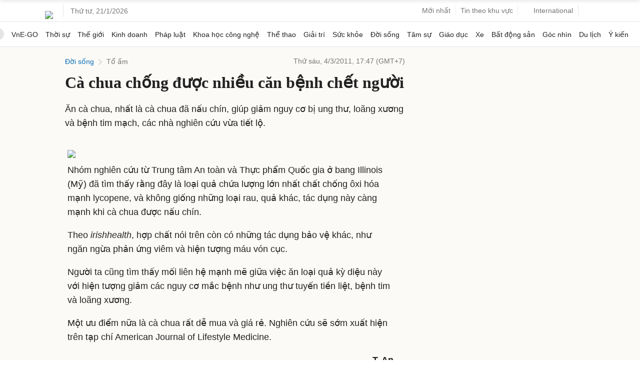

--- FILE ---
content_type: text/html; charset=utf-8
request_url: https://www.google.com/recaptcha/api2/aframe
body_size: 153
content:
<!DOCTYPE HTML><html><head><meta http-equiv="content-type" content="text/html; charset=UTF-8"></head><body><script nonce="4jAvTVsAdvhXhjegt2F59Q">/** Anti-fraud and anti-abuse applications only. See google.com/recaptcha */ try{var clients={'sodar':'https://pagead2.googlesyndication.com/pagead/sodar?'};window.addEventListener("message",function(a){try{if(a.source===window.parent){var b=JSON.parse(a.data);var c=clients[b['id']];if(c){var d=document.createElement('img');d.src=c+b['params']+'&rc='+(localStorage.getItem("rc::a")?sessionStorage.getItem("rc::b"):"");window.document.body.appendChild(d);sessionStorage.setItem("rc::e",parseInt(sessionStorage.getItem("rc::e")||0)+1);localStorage.setItem("rc::h",'1768980539037');}}}catch(b){}});window.parent.postMessage("_grecaptcha_ready", "*");}catch(b){}</script></body></html>

--- FILE ---
content_type: application/javascript; charset=utf-8
request_url: https://fundingchoicesmessages.google.com/f/AGSKWxUfXBmZRhOnxX4HllZERNt4hmqFWCQNvYtmY-HD59TwhWmJtmUU7tG1ShEEkCONdfBUQYb2C2OZTNsEUkMmcTqiOkUwneZeyi580wXyJKv1uER-Id2F3E3kuJuQaN6eU5lg9Wgu74yqx50W0wgLvtMY4dZ95rYDcffl8UkyBtZi046nNpldYw8FKdPG/_/320x250./ebldr.php/advert8./adClosefeedbackUpgrade./adsdaq_
body_size: -1293
content:
window['006a6f2e-bf9b-453c-862b-4c797040c014'] = true;

--- FILE ---
content_type: text/plain
request_url: https://www.google-analytics.com/j/collect?v=1&_v=j102&a=787546120&t=pageview&_s=1&dl=https%3A%2F%2Fvnexpress.net%2Fca-chua-chong-duoc-nhieu-can-benh-chet-nguoi-2275461.html&ul=en-us%40posix&dt=C%C3%A0%20chua%20ch%E1%BB%91ng%20%C4%91%C6%B0%E1%BB%A3c%20nhi%E1%BB%81u%20c%C4%83n%20b%E1%BB%87nh%20ch%E1%BA%BFt%20ng%C6%B0%E1%BB%9Di%20-%20B%C3%A1o%20VnExpress%20%C4%90%E1%BB%9Di%20s%E1%BB%91ng&sr=1280x720&vp=1280x720&_u=IEDAAEABAAAAACAAI~&jid=1251765045&gjid=2130497073&cid=1459975456.1768980529&tid=UA-50285069-31&_gid=2047014328.1768980529&_r=1&_slc=1&z=828021221
body_size: -829
content:
2,cG-16R86549YC